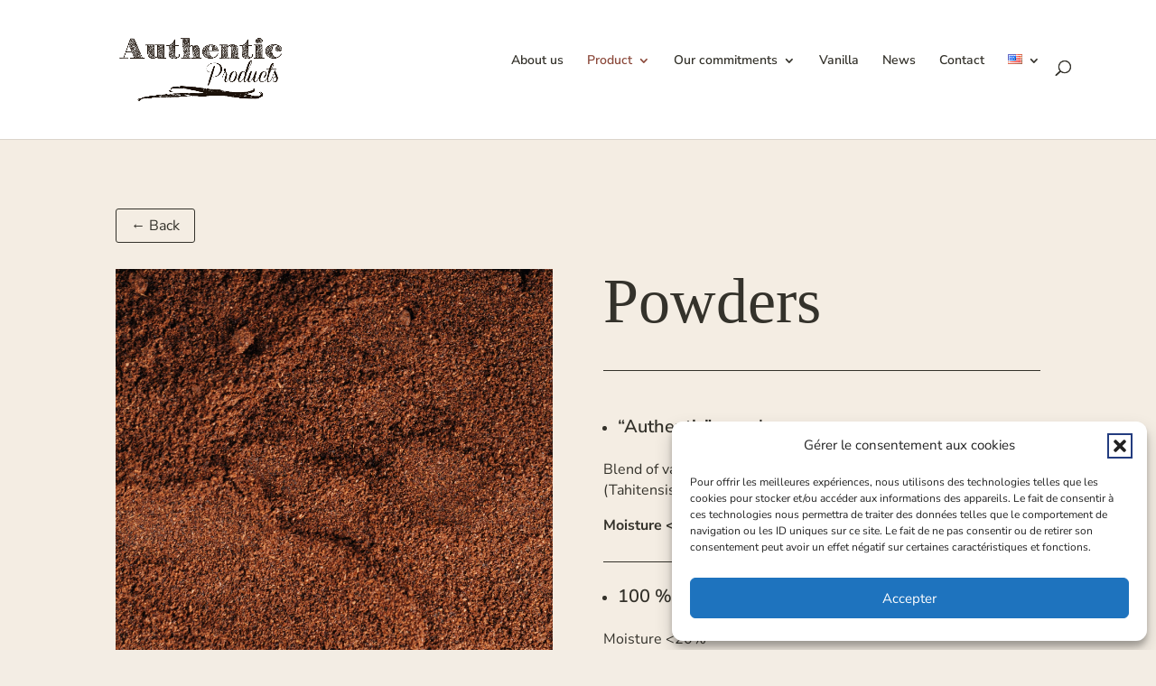

--- FILE ---
content_type: text/css; charset=utf-8
request_url: https://www.vanille.com/wp-content/et-cache/2887/et-core-unified-2887.min.css?ver=1768396243
body_size: 792
content:
span.mobile_menu_bar:before{color:#34322b!important}.et_mobile_menu{border-top:3px solid #34322b!important}.color{color:#8c4a3c}.invisible{color:rgba(0,0,0,0)!important}nav li{padding-bottom:20px}nav li a{padding-bottom:0!important}#top-menu-nav{padding-bottom:60px;padding-left:20px}.espacePro{position:relative;padding:9px 15px!important;border:1px solid #34322b;border-radius:2px;color:#34322b}.espacePro:hover{border:1px solid #34322b;color:#e7d6bf!important}#et_top_search{top:67px;position:absolute;right:-35px}.newsletter-container{--ink:#2b2a27;--muted:#6b645b;--line:rgba(43,42,39,.28);--focus:rgba(43,42,39,.22);background:#f4efe8;padding:20px 22px;border:1px solid rgba(43,42,39,.14);border-radius:14px;max-width:820px;display:grid;grid-template-columns:repeat(3,1fr);gap:14px 16px}.newsletter-container .field-group{display:flex;flex-direction:column;gap:6px}.newsletter-container label{font-size:12px;letter-spacing:.06em;text-transform:uppercase;color:var(--muted)}.newsletter-container input[type="email"],.newsletter-container input[type="text"]{padding:12px 14px;border:1.5px solid var(--line);background:transparent;font-size:14px;color:var(--ink);outline:none;transition:border-color .15s ease,box-shadow .15s ease}.newsletter-container input::placeholder{color:rgba(43,42,39,.45)}.newsletter-container input:focus{border-color:var(--ink);box-shadow:0 0 0 3px var(--focus)}.newsletter-container .sib-default-btn{align-self:flex-end;height:44px;background:transparent;color:var(--ink);border:1.5px solid var(--ink);padding:0 20px;font-size:12px;letter-spacing:.16em;text-transform:uppercase;cursor:pointer;transition:background .18s ease,color .18s ease,transform .08s ease}.newsletter-container .sib-default-btn:hover{background:var(--ink);color:#fff}.newsletter-container .sib-default-btn:active{transform:translateY(1px)}@media(max-width:1080px){.newsletter-container{grid-template-columns:1fr}.newsletter-container .sib-default-btn{width:100%;margin-top:6px}}#main-footer .et_pb_section,#main-footer .et_pb_row,#main-footer .et_pb_column,#main-footer .et_pb_text{padding-top:0!important;padding-bottom:0!important;margin-top:0!important;margin-bottom:0!important}.newsletter-container .field-group label{display:block;margin:0 0 6px!important;padding:0!important;line-height:1.15!important;font-size:12px;letter-spacing:.06em;text-transform:uppercase;color:rgba(43,42,39,.65)}.newsletter-container p,.newsletter-container .field-group{margin:0!important}

--- FILE ---
content_type: text/css; charset=utf-8
request_url: https://www.vanille.com/wp-content/et-cache/2887/et-core-unified-tb-68-deferred-2887.min.css?ver=1768396243
body_size: 596
content:
a{color:inherit}.et_pb_section_0_tb_footer.et_pb_section{padding-top:0px;padding-right:0px;padding-bottom:3px;padding-left:0px;background-color:#bf9e73!important}.et_pb_row_0_tb_footer.et_pb_row{padding-bottom:65px!important;padding-bottom:65px}.et_pb_image_0_tb_footer{padding-left:12px;max-width:80%;text-align:left;margin-left:0}.et_pb_image_1_tb_footer{text-align:left;margin-left:0}.et_pb_text_0_tb_footer.et_pb_text{color:#34322b!important}.et_pb_text_0_tb_footer{line-height:1.4em;font-family:'Nunito Sans',Helvetica,Arial,Lucida,sans-serif;line-height:1.4em}.et_pb_text_0_tb_footer.et_pb_text a,.et_pb_text_3_tb_footer.et_pb_text,.et_pb_text_3_tb_footer.et_pb_text a,.et_pb_text_5_tb_footer.et_pb_text,.et_pb_text_5_tb_footer.et_pb_text a{color:#ffffff!important}.et_pb_text_0_tb_footer a,.et_pb_text_3_tb_footer a,.et_pb_text_5_tb_footer a{font-family:'Open Sans',Helvetica,Arial,Lucida,sans-serif;font-weight:600;line-height:2.5em}.et_pb_text_0_tb_footer h6,.et_pb_text_2_tb_footer h6,.et_pb_text_3_tb_footer h6,.et_pb_text_5_tb_footer h6{font-family:'Nunito Sans',Helvetica,Arial,Lucida,sans-serif;font-weight:800;text-transform:uppercase;color:#34322b!important;letter-spacing:2px;line-height:1.7em}.et_pb_text_1_tb_footer.et_pb_text,.et_pb_text_2_tb_footer.et_pb_text a{color:#34322B!important}.et_pb_text_1_tb_footer{font-family:'Nunito Sans',Helvetica,Arial,Lucida,sans-serif;line-height:1px}.et_pb_text_2_tb_footer.et_pb_text{color:#34322B!important;transition:color 300ms ease 0ms}.et_pb_text_2_tb_footer.et_pb_text:hover{color:#8C4A3C!important}.et_pb_text_2_tb_footer{line-height:1.4em;font-family:'Nunito Sans',Helvetica,Arial,Lucida,sans-serif;line-height:1.4em;line-height:1px}.et_pb_text_2_tb_footer a{font-family:'Nunito Sans',Helvetica,Arial,Lucida,sans-serif;font-weight:600;line-height:2.5em}.et_pb_text_3_tb_footer,.et_pb_text_5_tb_footer{line-height:1.4em;font-family:'Nunito Sans',Helvetica,Arial,Lucida,sans-serif;font-weight:600;font-size:84px;line-height:1.4em}.et_pb_social_media_follow .et_pb_social_media_follow_network_0_tb_footer.et_pb_social_icon .icon:before{color:#FFFFFF}.et_pb_section_1_tb_footer.et_pb_section{padding-top:0px;padding-right:0px;padding-bottom:3px;padding-left:0px;background-color:#8C4A3C!important}.et_pb_social_media_follow_network_0_tb_footer a.icon,.et_pb_social_media_follow_network_1_tb_footer a.icon{background-color:#34322B!important;transition:background-color 300ms ease 0ms,background-image 300ms ease 0ms}.et_pb_social_media_follow_network_0_tb_footer a.icon:hover,.et_pb_social_media_follow_network_1_tb_footer a.icon:hover{background-image:initial!important;background-color:#8C4A3C!important}.et_pb_social_media_follow_network_2_tb_footer a.icon{background-color:#34322b!important;transition:background-color 300ms ease 0ms,background-image 300ms ease 0ms}.et_pb_social_media_follow_network_2_tb_footer a.icon:hover{background-image:initial!important;background-color:#8c4a3c!important}@media only screen and (max-width:980px){.et_pb_image_0_tb_footer{text-align:center;margin-left:auto;margin-right:auto}.et_pb_image_0_tb_footer .et_pb_image_wrap img,.et_pb_image_1_tb_footer .et_pb_image_wrap img{width:auto}}@media only screen and (max-width:767px){.et_pb_image_0_tb_footer .et_pb_image_wrap img,.et_pb_image_1_tb_footer .et_pb_image_wrap img{width:auto}}